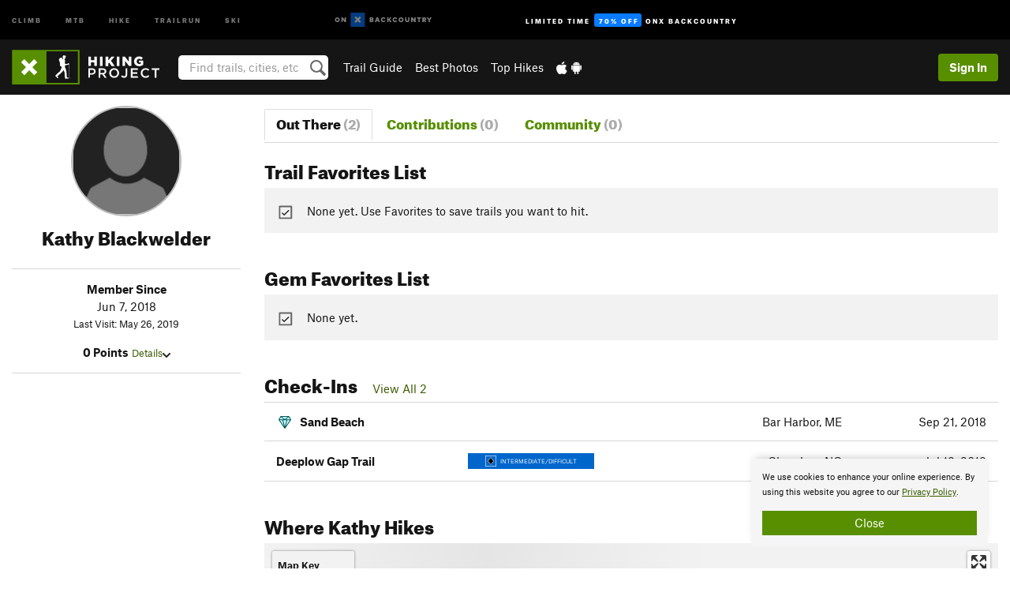

--- FILE ---
content_type: text/html; charset=utf-8
request_url: https://www.google.com/recaptcha/enterprise/anchor?ar=1&k=6LdFNV0jAAAAAJb9kqjVRGnzoAzDwSuJU1LLcyLn&co=aHR0cHM6Ly93d3cuaGlraW5ncHJvamVjdC5jb206NDQz&hl=en&v=PoyoqOPhxBO7pBk68S4YbpHZ&size=invisible&anchor-ms=20000&execute-ms=30000&cb=1cvbavm4ayoa
body_size: 48636
content:
<!DOCTYPE HTML><html dir="ltr" lang="en"><head><meta http-equiv="Content-Type" content="text/html; charset=UTF-8">
<meta http-equiv="X-UA-Compatible" content="IE=edge">
<title>reCAPTCHA</title>
<style type="text/css">
/* cyrillic-ext */
@font-face {
  font-family: 'Roboto';
  font-style: normal;
  font-weight: 400;
  font-stretch: 100%;
  src: url(//fonts.gstatic.com/s/roboto/v48/KFO7CnqEu92Fr1ME7kSn66aGLdTylUAMa3GUBHMdazTgWw.woff2) format('woff2');
  unicode-range: U+0460-052F, U+1C80-1C8A, U+20B4, U+2DE0-2DFF, U+A640-A69F, U+FE2E-FE2F;
}
/* cyrillic */
@font-face {
  font-family: 'Roboto';
  font-style: normal;
  font-weight: 400;
  font-stretch: 100%;
  src: url(//fonts.gstatic.com/s/roboto/v48/KFO7CnqEu92Fr1ME7kSn66aGLdTylUAMa3iUBHMdazTgWw.woff2) format('woff2');
  unicode-range: U+0301, U+0400-045F, U+0490-0491, U+04B0-04B1, U+2116;
}
/* greek-ext */
@font-face {
  font-family: 'Roboto';
  font-style: normal;
  font-weight: 400;
  font-stretch: 100%;
  src: url(//fonts.gstatic.com/s/roboto/v48/KFO7CnqEu92Fr1ME7kSn66aGLdTylUAMa3CUBHMdazTgWw.woff2) format('woff2');
  unicode-range: U+1F00-1FFF;
}
/* greek */
@font-face {
  font-family: 'Roboto';
  font-style: normal;
  font-weight: 400;
  font-stretch: 100%;
  src: url(//fonts.gstatic.com/s/roboto/v48/KFO7CnqEu92Fr1ME7kSn66aGLdTylUAMa3-UBHMdazTgWw.woff2) format('woff2');
  unicode-range: U+0370-0377, U+037A-037F, U+0384-038A, U+038C, U+038E-03A1, U+03A3-03FF;
}
/* math */
@font-face {
  font-family: 'Roboto';
  font-style: normal;
  font-weight: 400;
  font-stretch: 100%;
  src: url(//fonts.gstatic.com/s/roboto/v48/KFO7CnqEu92Fr1ME7kSn66aGLdTylUAMawCUBHMdazTgWw.woff2) format('woff2');
  unicode-range: U+0302-0303, U+0305, U+0307-0308, U+0310, U+0312, U+0315, U+031A, U+0326-0327, U+032C, U+032F-0330, U+0332-0333, U+0338, U+033A, U+0346, U+034D, U+0391-03A1, U+03A3-03A9, U+03B1-03C9, U+03D1, U+03D5-03D6, U+03F0-03F1, U+03F4-03F5, U+2016-2017, U+2034-2038, U+203C, U+2040, U+2043, U+2047, U+2050, U+2057, U+205F, U+2070-2071, U+2074-208E, U+2090-209C, U+20D0-20DC, U+20E1, U+20E5-20EF, U+2100-2112, U+2114-2115, U+2117-2121, U+2123-214F, U+2190, U+2192, U+2194-21AE, U+21B0-21E5, U+21F1-21F2, U+21F4-2211, U+2213-2214, U+2216-22FF, U+2308-230B, U+2310, U+2319, U+231C-2321, U+2336-237A, U+237C, U+2395, U+239B-23B7, U+23D0, U+23DC-23E1, U+2474-2475, U+25AF, U+25B3, U+25B7, U+25BD, U+25C1, U+25CA, U+25CC, U+25FB, U+266D-266F, U+27C0-27FF, U+2900-2AFF, U+2B0E-2B11, U+2B30-2B4C, U+2BFE, U+3030, U+FF5B, U+FF5D, U+1D400-1D7FF, U+1EE00-1EEFF;
}
/* symbols */
@font-face {
  font-family: 'Roboto';
  font-style: normal;
  font-weight: 400;
  font-stretch: 100%;
  src: url(//fonts.gstatic.com/s/roboto/v48/KFO7CnqEu92Fr1ME7kSn66aGLdTylUAMaxKUBHMdazTgWw.woff2) format('woff2');
  unicode-range: U+0001-000C, U+000E-001F, U+007F-009F, U+20DD-20E0, U+20E2-20E4, U+2150-218F, U+2190, U+2192, U+2194-2199, U+21AF, U+21E6-21F0, U+21F3, U+2218-2219, U+2299, U+22C4-22C6, U+2300-243F, U+2440-244A, U+2460-24FF, U+25A0-27BF, U+2800-28FF, U+2921-2922, U+2981, U+29BF, U+29EB, U+2B00-2BFF, U+4DC0-4DFF, U+FFF9-FFFB, U+10140-1018E, U+10190-1019C, U+101A0, U+101D0-101FD, U+102E0-102FB, U+10E60-10E7E, U+1D2C0-1D2D3, U+1D2E0-1D37F, U+1F000-1F0FF, U+1F100-1F1AD, U+1F1E6-1F1FF, U+1F30D-1F30F, U+1F315, U+1F31C, U+1F31E, U+1F320-1F32C, U+1F336, U+1F378, U+1F37D, U+1F382, U+1F393-1F39F, U+1F3A7-1F3A8, U+1F3AC-1F3AF, U+1F3C2, U+1F3C4-1F3C6, U+1F3CA-1F3CE, U+1F3D4-1F3E0, U+1F3ED, U+1F3F1-1F3F3, U+1F3F5-1F3F7, U+1F408, U+1F415, U+1F41F, U+1F426, U+1F43F, U+1F441-1F442, U+1F444, U+1F446-1F449, U+1F44C-1F44E, U+1F453, U+1F46A, U+1F47D, U+1F4A3, U+1F4B0, U+1F4B3, U+1F4B9, U+1F4BB, U+1F4BF, U+1F4C8-1F4CB, U+1F4D6, U+1F4DA, U+1F4DF, U+1F4E3-1F4E6, U+1F4EA-1F4ED, U+1F4F7, U+1F4F9-1F4FB, U+1F4FD-1F4FE, U+1F503, U+1F507-1F50B, U+1F50D, U+1F512-1F513, U+1F53E-1F54A, U+1F54F-1F5FA, U+1F610, U+1F650-1F67F, U+1F687, U+1F68D, U+1F691, U+1F694, U+1F698, U+1F6AD, U+1F6B2, U+1F6B9-1F6BA, U+1F6BC, U+1F6C6-1F6CF, U+1F6D3-1F6D7, U+1F6E0-1F6EA, U+1F6F0-1F6F3, U+1F6F7-1F6FC, U+1F700-1F7FF, U+1F800-1F80B, U+1F810-1F847, U+1F850-1F859, U+1F860-1F887, U+1F890-1F8AD, U+1F8B0-1F8BB, U+1F8C0-1F8C1, U+1F900-1F90B, U+1F93B, U+1F946, U+1F984, U+1F996, U+1F9E9, U+1FA00-1FA6F, U+1FA70-1FA7C, U+1FA80-1FA89, U+1FA8F-1FAC6, U+1FACE-1FADC, U+1FADF-1FAE9, U+1FAF0-1FAF8, U+1FB00-1FBFF;
}
/* vietnamese */
@font-face {
  font-family: 'Roboto';
  font-style: normal;
  font-weight: 400;
  font-stretch: 100%;
  src: url(//fonts.gstatic.com/s/roboto/v48/KFO7CnqEu92Fr1ME7kSn66aGLdTylUAMa3OUBHMdazTgWw.woff2) format('woff2');
  unicode-range: U+0102-0103, U+0110-0111, U+0128-0129, U+0168-0169, U+01A0-01A1, U+01AF-01B0, U+0300-0301, U+0303-0304, U+0308-0309, U+0323, U+0329, U+1EA0-1EF9, U+20AB;
}
/* latin-ext */
@font-face {
  font-family: 'Roboto';
  font-style: normal;
  font-weight: 400;
  font-stretch: 100%;
  src: url(//fonts.gstatic.com/s/roboto/v48/KFO7CnqEu92Fr1ME7kSn66aGLdTylUAMa3KUBHMdazTgWw.woff2) format('woff2');
  unicode-range: U+0100-02BA, U+02BD-02C5, U+02C7-02CC, U+02CE-02D7, U+02DD-02FF, U+0304, U+0308, U+0329, U+1D00-1DBF, U+1E00-1E9F, U+1EF2-1EFF, U+2020, U+20A0-20AB, U+20AD-20C0, U+2113, U+2C60-2C7F, U+A720-A7FF;
}
/* latin */
@font-face {
  font-family: 'Roboto';
  font-style: normal;
  font-weight: 400;
  font-stretch: 100%;
  src: url(//fonts.gstatic.com/s/roboto/v48/KFO7CnqEu92Fr1ME7kSn66aGLdTylUAMa3yUBHMdazQ.woff2) format('woff2');
  unicode-range: U+0000-00FF, U+0131, U+0152-0153, U+02BB-02BC, U+02C6, U+02DA, U+02DC, U+0304, U+0308, U+0329, U+2000-206F, U+20AC, U+2122, U+2191, U+2193, U+2212, U+2215, U+FEFF, U+FFFD;
}
/* cyrillic-ext */
@font-face {
  font-family: 'Roboto';
  font-style: normal;
  font-weight: 500;
  font-stretch: 100%;
  src: url(//fonts.gstatic.com/s/roboto/v48/KFO7CnqEu92Fr1ME7kSn66aGLdTylUAMa3GUBHMdazTgWw.woff2) format('woff2');
  unicode-range: U+0460-052F, U+1C80-1C8A, U+20B4, U+2DE0-2DFF, U+A640-A69F, U+FE2E-FE2F;
}
/* cyrillic */
@font-face {
  font-family: 'Roboto';
  font-style: normal;
  font-weight: 500;
  font-stretch: 100%;
  src: url(//fonts.gstatic.com/s/roboto/v48/KFO7CnqEu92Fr1ME7kSn66aGLdTylUAMa3iUBHMdazTgWw.woff2) format('woff2');
  unicode-range: U+0301, U+0400-045F, U+0490-0491, U+04B0-04B1, U+2116;
}
/* greek-ext */
@font-face {
  font-family: 'Roboto';
  font-style: normal;
  font-weight: 500;
  font-stretch: 100%;
  src: url(//fonts.gstatic.com/s/roboto/v48/KFO7CnqEu92Fr1ME7kSn66aGLdTylUAMa3CUBHMdazTgWw.woff2) format('woff2');
  unicode-range: U+1F00-1FFF;
}
/* greek */
@font-face {
  font-family: 'Roboto';
  font-style: normal;
  font-weight: 500;
  font-stretch: 100%;
  src: url(//fonts.gstatic.com/s/roboto/v48/KFO7CnqEu92Fr1ME7kSn66aGLdTylUAMa3-UBHMdazTgWw.woff2) format('woff2');
  unicode-range: U+0370-0377, U+037A-037F, U+0384-038A, U+038C, U+038E-03A1, U+03A3-03FF;
}
/* math */
@font-face {
  font-family: 'Roboto';
  font-style: normal;
  font-weight: 500;
  font-stretch: 100%;
  src: url(//fonts.gstatic.com/s/roboto/v48/KFO7CnqEu92Fr1ME7kSn66aGLdTylUAMawCUBHMdazTgWw.woff2) format('woff2');
  unicode-range: U+0302-0303, U+0305, U+0307-0308, U+0310, U+0312, U+0315, U+031A, U+0326-0327, U+032C, U+032F-0330, U+0332-0333, U+0338, U+033A, U+0346, U+034D, U+0391-03A1, U+03A3-03A9, U+03B1-03C9, U+03D1, U+03D5-03D6, U+03F0-03F1, U+03F4-03F5, U+2016-2017, U+2034-2038, U+203C, U+2040, U+2043, U+2047, U+2050, U+2057, U+205F, U+2070-2071, U+2074-208E, U+2090-209C, U+20D0-20DC, U+20E1, U+20E5-20EF, U+2100-2112, U+2114-2115, U+2117-2121, U+2123-214F, U+2190, U+2192, U+2194-21AE, U+21B0-21E5, U+21F1-21F2, U+21F4-2211, U+2213-2214, U+2216-22FF, U+2308-230B, U+2310, U+2319, U+231C-2321, U+2336-237A, U+237C, U+2395, U+239B-23B7, U+23D0, U+23DC-23E1, U+2474-2475, U+25AF, U+25B3, U+25B7, U+25BD, U+25C1, U+25CA, U+25CC, U+25FB, U+266D-266F, U+27C0-27FF, U+2900-2AFF, U+2B0E-2B11, U+2B30-2B4C, U+2BFE, U+3030, U+FF5B, U+FF5D, U+1D400-1D7FF, U+1EE00-1EEFF;
}
/* symbols */
@font-face {
  font-family: 'Roboto';
  font-style: normal;
  font-weight: 500;
  font-stretch: 100%;
  src: url(//fonts.gstatic.com/s/roboto/v48/KFO7CnqEu92Fr1ME7kSn66aGLdTylUAMaxKUBHMdazTgWw.woff2) format('woff2');
  unicode-range: U+0001-000C, U+000E-001F, U+007F-009F, U+20DD-20E0, U+20E2-20E4, U+2150-218F, U+2190, U+2192, U+2194-2199, U+21AF, U+21E6-21F0, U+21F3, U+2218-2219, U+2299, U+22C4-22C6, U+2300-243F, U+2440-244A, U+2460-24FF, U+25A0-27BF, U+2800-28FF, U+2921-2922, U+2981, U+29BF, U+29EB, U+2B00-2BFF, U+4DC0-4DFF, U+FFF9-FFFB, U+10140-1018E, U+10190-1019C, U+101A0, U+101D0-101FD, U+102E0-102FB, U+10E60-10E7E, U+1D2C0-1D2D3, U+1D2E0-1D37F, U+1F000-1F0FF, U+1F100-1F1AD, U+1F1E6-1F1FF, U+1F30D-1F30F, U+1F315, U+1F31C, U+1F31E, U+1F320-1F32C, U+1F336, U+1F378, U+1F37D, U+1F382, U+1F393-1F39F, U+1F3A7-1F3A8, U+1F3AC-1F3AF, U+1F3C2, U+1F3C4-1F3C6, U+1F3CA-1F3CE, U+1F3D4-1F3E0, U+1F3ED, U+1F3F1-1F3F3, U+1F3F5-1F3F7, U+1F408, U+1F415, U+1F41F, U+1F426, U+1F43F, U+1F441-1F442, U+1F444, U+1F446-1F449, U+1F44C-1F44E, U+1F453, U+1F46A, U+1F47D, U+1F4A3, U+1F4B0, U+1F4B3, U+1F4B9, U+1F4BB, U+1F4BF, U+1F4C8-1F4CB, U+1F4D6, U+1F4DA, U+1F4DF, U+1F4E3-1F4E6, U+1F4EA-1F4ED, U+1F4F7, U+1F4F9-1F4FB, U+1F4FD-1F4FE, U+1F503, U+1F507-1F50B, U+1F50D, U+1F512-1F513, U+1F53E-1F54A, U+1F54F-1F5FA, U+1F610, U+1F650-1F67F, U+1F687, U+1F68D, U+1F691, U+1F694, U+1F698, U+1F6AD, U+1F6B2, U+1F6B9-1F6BA, U+1F6BC, U+1F6C6-1F6CF, U+1F6D3-1F6D7, U+1F6E0-1F6EA, U+1F6F0-1F6F3, U+1F6F7-1F6FC, U+1F700-1F7FF, U+1F800-1F80B, U+1F810-1F847, U+1F850-1F859, U+1F860-1F887, U+1F890-1F8AD, U+1F8B0-1F8BB, U+1F8C0-1F8C1, U+1F900-1F90B, U+1F93B, U+1F946, U+1F984, U+1F996, U+1F9E9, U+1FA00-1FA6F, U+1FA70-1FA7C, U+1FA80-1FA89, U+1FA8F-1FAC6, U+1FACE-1FADC, U+1FADF-1FAE9, U+1FAF0-1FAF8, U+1FB00-1FBFF;
}
/* vietnamese */
@font-face {
  font-family: 'Roboto';
  font-style: normal;
  font-weight: 500;
  font-stretch: 100%;
  src: url(//fonts.gstatic.com/s/roboto/v48/KFO7CnqEu92Fr1ME7kSn66aGLdTylUAMa3OUBHMdazTgWw.woff2) format('woff2');
  unicode-range: U+0102-0103, U+0110-0111, U+0128-0129, U+0168-0169, U+01A0-01A1, U+01AF-01B0, U+0300-0301, U+0303-0304, U+0308-0309, U+0323, U+0329, U+1EA0-1EF9, U+20AB;
}
/* latin-ext */
@font-face {
  font-family: 'Roboto';
  font-style: normal;
  font-weight: 500;
  font-stretch: 100%;
  src: url(//fonts.gstatic.com/s/roboto/v48/KFO7CnqEu92Fr1ME7kSn66aGLdTylUAMa3KUBHMdazTgWw.woff2) format('woff2');
  unicode-range: U+0100-02BA, U+02BD-02C5, U+02C7-02CC, U+02CE-02D7, U+02DD-02FF, U+0304, U+0308, U+0329, U+1D00-1DBF, U+1E00-1E9F, U+1EF2-1EFF, U+2020, U+20A0-20AB, U+20AD-20C0, U+2113, U+2C60-2C7F, U+A720-A7FF;
}
/* latin */
@font-face {
  font-family: 'Roboto';
  font-style: normal;
  font-weight: 500;
  font-stretch: 100%;
  src: url(//fonts.gstatic.com/s/roboto/v48/KFO7CnqEu92Fr1ME7kSn66aGLdTylUAMa3yUBHMdazQ.woff2) format('woff2');
  unicode-range: U+0000-00FF, U+0131, U+0152-0153, U+02BB-02BC, U+02C6, U+02DA, U+02DC, U+0304, U+0308, U+0329, U+2000-206F, U+20AC, U+2122, U+2191, U+2193, U+2212, U+2215, U+FEFF, U+FFFD;
}
/* cyrillic-ext */
@font-face {
  font-family: 'Roboto';
  font-style: normal;
  font-weight: 900;
  font-stretch: 100%;
  src: url(//fonts.gstatic.com/s/roboto/v48/KFO7CnqEu92Fr1ME7kSn66aGLdTylUAMa3GUBHMdazTgWw.woff2) format('woff2');
  unicode-range: U+0460-052F, U+1C80-1C8A, U+20B4, U+2DE0-2DFF, U+A640-A69F, U+FE2E-FE2F;
}
/* cyrillic */
@font-face {
  font-family: 'Roboto';
  font-style: normal;
  font-weight: 900;
  font-stretch: 100%;
  src: url(//fonts.gstatic.com/s/roboto/v48/KFO7CnqEu92Fr1ME7kSn66aGLdTylUAMa3iUBHMdazTgWw.woff2) format('woff2');
  unicode-range: U+0301, U+0400-045F, U+0490-0491, U+04B0-04B1, U+2116;
}
/* greek-ext */
@font-face {
  font-family: 'Roboto';
  font-style: normal;
  font-weight: 900;
  font-stretch: 100%;
  src: url(//fonts.gstatic.com/s/roboto/v48/KFO7CnqEu92Fr1ME7kSn66aGLdTylUAMa3CUBHMdazTgWw.woff2) format('woff2');
  unicode-range: U+1F00-1FFF;
}
/* greek */
@font-face {
  font-family: 'Roboto';
  font-style: normal;
  font-weight: 900;
  font-stretch: 100%;
  src: url(//fonts.gstatic.com/s/roboto/v48/KFO7CnqEu92Fr1ME7kSn66aGLdTylUAMa3-UBHMdazTgWw.woff2) format('woff2');
  unicode-range: U+0370-0377, U+037A-037F, U+0384-038A, U+038C, U+038E-03A1, U+03A3-03FF;
}
/* math */
@font-face {
  font-family: 'Roboto';
  font-style: normal;
  font-weight: 900;
  font-stretch: 100%;
  src: url(//fonts.gstatic.com/s/roboto/v48/KFO7CnqEu92Fr1ME7kSn66aGLdTylUAMawCUBHMdazTgWw.woff2) format('woff2');
  unicode-range: U+0302-0303, U+0305, U+0307-0308, U+0310, U+0312, U+0315, U+031A, U+0326-0327, U+032C, U+032F-0330, U+0332-0333, U+0338, U+033A, U+0346, U+034D, U+0391-03A1, U+03A3-03A9, U+03B1-03C9, U+03D1, U+03D5-03D6, U+03F0-03F1, U+03F4-03F5, U+2016-2017, U+2034-2038, U+203C, U+2040, U+2043, U+2047, U+2050, U+2057, U+205F, U+2070-2071, U+2074-208E, U+2090-209C, U+20D0-20DC, U+20E1, U+20E5-20EF, U+2100-2112, U+2114-2115, U+2117-2121, U+2123-214F, U+2190, U+2192, U+2194-21AE, U+21B0-21E5, U+21F1-21F2, U+21F4-2211, U+2213-2214, U+2216-22FF, U+2308-230B, U+2310, U+2319, U+231C-2321, U+2336-237A, U+237C, U+2395, U+239B-23B7, U+23D0, U+23DC-23E1, U+2474-2475, U+25AF, U+25B3, U+25B7, U+25BD, U+25C1, U+25CA, U+25CC, U+25FB, U+266D-266F, U+27C0-27FF, U+2900-2AFF, U+2B0E-2B11, U+2B30-2B4C, U+2BFE, U+3030, U+FF5B, U+FF5D, U+1D400-1D7FF, U+1EE00-1EEFF;
}
/* symbols */
@font-face {
  font-family: 'Roboto';
  font-style: normal;
  font-weight: 900;
  font-stretch: 100%;
  src: url(//fonts.gstatic.com/s/roboto/v48/KFO7CnqEu92Fr1ME7kSn66aGLdTylUAMaxKUBHMdazTgWw.woff2) format('woff2');
  unicode-range: U+0001-000C, U+000E-001F, U+007F-009F, U+20DD-20E0, U+20E2-20E4, U+2150-218F, U+2190, U+2192, U+2194-2199, U+21AF, U+21E6-21F0, U+21F3, U+2218-2219, U+2299, U+22C4-22C6, U+2300-243F, U+2440-244A, U+2460-24FF, U+25A0-27BF, U+2800-28FF, U+2921-2922, U+2981, U+29BF, U+29EB, U+2B00-2BFF, U+4DC0-4DFF, U+FFF9-FFFB, U+10140-1018E, U+10190-1019C, U+101A0, U+101D0-101FD, U+102E0-102FB, U+10E60-10E7E, U+1D2C0-1D2D3, U+1D2E0-1D37F, U+1F000-1F0FF, U+1F100-1F1AD, U+1F1E6-1F1FF, U+1F30D-1F30F, U+1F315, U+1F31C, U+1F31E, U+1F320-1F32C, U+1F336, U+1F378, U+1F37D, U+1F382, U+1F393-1F39F, U+1F3A7-1F3A8, U+1F3AC-1F3AF, U+1F3C2, U+1F3C4-1F3C6, U+1F3CA-1F3CE, U+1F3D4-1F3E0, U+1F3ED, U+1F3F1-1F3F3, U+1F3F5-1F3F7, U+1F408, U+1F415, U+1F41F, U+1F426, U+1F43F, U+1F441-1F442, U+1F444, U+1F446-1F449, U+1F44C-1F44E, U+1F453, U+1F46A, U+1F47D, U+1F4A3, U+1F4B0, U+1F4B3, U+1F4B9, U+1F4BB, U+1F4BF, U+1F4C8-1F4CB, U+1F4D6, U+1F4DA, U+1F4DF, U+1F4E3-1F4E6, U+1F4EA-1F4ED, U+1F4F7, U+1F4F9-1F4FB, U+1F4FD-1F4FE, U+1F503, U+1F507-1F50B, U+1F50D, U+1F512-1F513, U+1F53E-1F54A, U+1F54F-1F5FA, U+1F610, U+1F650-1F67F, U+1F687, U+1F68D, U+1F691, U+1F694, U+1F698, U+1F6AD, U+1F6B2, U+1F6B9-1F6BA, U+1F6BC, U+1F6C6-1F6CF, U+1F6D3-1F6D7, U+1F6E0-1F6EA, U+1F6F0-1F6F3, U+1F6F7-1F6FC, U+1F700-1F7FF, U+1F800-1F80B, U+1F810-1F847, U+1F850-1F859, U+1F860-1F887, U+1F890-1F8AD, U+1F8B0-1F8BB, U+1F8C0-1F8C1, U+1F900-1F90B, U+1F93B, U+1F946, U+1F984, U+1F996, U+1F9E9, U+1FA00-1FA6F, U+1FA70-1FA7C, U+1FA80-1FA89, U+1FA8F-1FAC6, U+1FACE-1FADC, U+1FADF-1FAE9, U+1FAF0-1FAF8, U+1FB00-1FBFF;
}
/* vietnamese */
@font-face {
  font-family: 'Roboto';
  font-style: normal;
  font-weight: 900;
  font-stretch: 100%;
  src: url(//fonts.gstatic.com/s/roboto/v48/KFO7CnqEu92Fr1ME7kSn66aGLdTylUAMa3OUBHMdazTgWw.woff2) format('woff2');
  unicode-range: U+0102-0103, U+0110-0111, U+0128-0129, U+0168-0169, U+01A0-01A1, U+01AF-01B0, U+0300-0301, U+0303-0304, U+0308-0309, U+0323, U+0329, U+1EA0-1EF9, U+20AB;
}
/* latin-ext */
@font-face {
  font-family: 'Roboto';
  font-style: normal;
  font-weight: 900;
  font-stretch: 100%;
  src: url(//fonts.gstatic.com/s/roboto/v48/KFO7CnqEu92Fr1ME7kSn66aGLdTylUAMa3KUBHMdazTgWw.woff2) format('woff2');
  unicode-range: U+0100-02BA, U+02BD-02C5, U+02C7-02CC, U+02CE-02D7, U+02DD-02FF, U+0304, U+0308, U+0329, U+1D00-1DBF, U+1E00-1E9F, U+1EF2-1EFF, U+2020, U+20A0-20AB, U+20AD-20C0, U+2113, U+2C60-2C7F, U+A720-A7FF;
}
/* latin */
@font-face {
  font-family: 'Roboto';
  font-style: normal;
  font-weight: 900;
  font-stretch: 100%;
  src: url(//fonts.gstatic.com/s/roboto/v48/KFO7CnqEu92Fr1ME7kSn66aGLdTylUAMa3yUBHMdazQ.woff2) format('woff2');
  unicode-range: U+0000-00FF, U+0131, U+0152-0153, U+02BB-02BC, U+02C6, U+02DA, U+02DC, U+0304, U+0308, U+0329, U+2000-206F, U+20AC, U+2122, U+2191, U+2193, U+2212, U+2215, U+FEFF, U+FFFD;
}

</style>
<link rel="stylesheet" type="text/css" href="https://www.gstatic.com/recaptcha/releases/PoyoqOPhxBO7pBk68S4YbpHZ/styles__ltr.css">
<script nonce="oy1ifuN3g-XDnf4kq1YN2w" type="text/javascript">window['__recaptcha_api'] = 'https://www.google.com/recaptcha/enterprise/';</script>
<script type="text/javascript" src="https://www.gstatic.com/recaptcha/releases/PoyoqOPhxBO7pBk68S4YbpHZ/recaptcha__en.js" nonce="oy1ifuN3g-XDnf4kq1YN2w">
      
    </script></head>
<body><div id="rc-anchor-alert" class="rc-anchor-alert"></div>
<input type="hidden" id="recaptcha-token" value="[base64]">
<script type="text/javascript" nonce="oy1ifuN3g-XDnf4kq1YN2w">
      recaptcha.anchor.Main.init("[\x22ainput\x22,[\x22bgdata\x22,\x22\x22,\[base64]/[base64]/[base64]/[base64]/[base64]/UltsKytdPUU6KEU8MjA0OD9SW2wrK109RT4+NnwxOTI6KChFJjY0NTEyKT09NTUyOTYmJk0rMTxjLmxlbmd0aCYmKGMuY2hhckNvZGVBdChNKzEpJjY0NTEyKT09NTYzMjA/[base64]/[base64]/[base64]/[base64]/[base64]/[base64]/[base64]\x22,\[base64]\\u003d\\u003d\x22,\x22f0I4woRMflZ3w4PDmsO/w6LCoh0xwol+diMWwqd4w5/CiAdqwptHCMKjwp3CtMOsw4onw7l1LsObwqbDssKLJcOxwrnDvWHDij3Cq8Oawp/DiC0sPzF4wp/DnhjDv8KUAxrCrjhDw5vDhRjCrBwsw5RZwqHDtsOgwpZKwozCsAHDgMO7wr0yHzMvwrkUEsKPw7zCtHXDnkXCpDTCrsOuw7J7wpfDkMKIwrHCrTFhTsORwo3DtcKrwowUJkbDsMOhwo4HQcKsw5vCrMO9w6nDlsK4w67DjSnDhcKVwoJYw4B/w5IlN8OJXcK4wp9eIcK8w5jCk8Ojw6EVUxMXeh7Du0DCulXDgnDCuksEfMKKcMOeA8KOfSN2w78MKATCtTXCk8OoGMK3w7jClkxSwrd0GMODF8KSwqJLXMKIccKrFQ9Hw4xWWzZYXMOew5vDnxrCojFJw7rDksKYecOKw7/[base64]/CosKww7B7wrJHw7rDlSk/w4EbwoDDgw5UZsOjVMOlw6PDncO+WAI3wo/DrAZDRxNfMw3DocKrWMKdWDA+Z8OpQsKPwpHDi8OFw4bDvsKLeGXCjsOaQcOhw57DjsO+dU3DtVgiw6zDssKXSRnCn8O0worDkmPCh8OuVMOMTcO4U8Kww5/[base64]/[base64]/CkWAvXyPDmCIbw7HDu8O7K1ATw5xXw4w0wpjDpcO3wrMYwooawpvDvsO0CMOaZ8KXB8OvwqTCvcKhwpA9W8O8AFNsw7HCg8K4R3BSPl5ESUR7w4rDkFgALV0yTVTDqQbDpDvCnU89wofDjxAIw67CoSvCrcOww7wHTlFiJMKWDG/DgsKZwpUdahbClGtqw7zDosK6RMOsDRzDrzkkw5EgwqQLAMOHAcO3w4vCnMORwqt/[base64]/[base64]/DmgtqBjh6G8KBbsK2GcKaUU09ccOJwqLCk8O9w7ADOcKRFsKow7bDq8OEJMO5w5XDuUJXKsKwbEcUccK4woxZRHzDkMK7wohqY1ZPwrF+Z8O3wphiTsOQwp/DnlAATUMYw6QtwrM5M1Edc8OyR8KwHT7Di8Oqwo/ChXt5K8KtbXYpwrzDv8K3H8KBdsKowpZYwpTCmCdGwrcFen3DskErw6ERMU/Cn8OGcBFQaHzDscOIcQzCqRPDmDR2dg1WwozDm23Dr317wpXDtCcpwo0IwrUeFMOOw7dDNWDDjMKvw5ovLy49FsO3w4XDiUkgGgDDvjvCg8Orwqd+w57DpDLDgcORRcOrw7bChsO7w5Fpw55Sw5/DucOKwoVqwr91wozDrsOlY8OETcKuEU45EsK6woLCt8OYHMKIw7vCtF3Dk8KvRCPDoMOaCmJ2wrNGIcO8fsO7fsO2HsKpw7nDrCR4w7Y6w6Ilw7ZgwprCtMORw4nDuHXDiCTDrWZKPsO3YsOewqxsw5/DhlTDocOnXsOUw64pRwwQw60ewpkjQ8KOw48MOxgRw7nCtXgpYcOkemLCgRpVwrAXdSrDmMOCUcOGw5vCuGgJw7XCpMKTcVDDiFNXw7kqHcKdBsORURE2I8KRw5rCucOwIhtpTxM+wq/CmDrCqlzDkcODRx4DCcKtD8OWwp1WH8OXw6PCoCzDswzCiBXChENHwrlcbFNrw4/[base64]/CvsOnwrjDsDbDpcKMIcKFw67DoBzDjMOOwqLCmUHCsQJZwpA9woJJFX3ChsOVw67DkcOGVsKBPizCmcOWYh9qw5sbZS7DkR3CmUgTDsO/VGDDokDCk8KAwpLCvsKzLWkhwpjDr8Kjwp49w641wrPDiBrCo8Omw6g5w5JFw4VwwoF6IsKPTWjDq8O/wq7DncOBOsKfw43DgG4VesOLc3XCvSVmRcKcBsOMw5Bhdn97wokXwoTCscOCbibDs8OYHMO9BcOaw7DCmTFXd8OowqtKNlDCsn3CjDLDvcOfwq9aAjHDp8K6w6/DgwxjIcOUw4nDnsOGdkfDk8OnwogXImh1w6sew5TDl8OzHMKVw6HCl8KZwoABw5h2w6YWw7TDuMO0U8K/[base64]/CmcOwwpoLwoPCisO7wooNUcOdfMK6A8OnRsOmIXPDhR5Fw5Z+wojDsiZxwo/Cu8KJwqDDliVSVMKnw69FblsywopVw4l+fMKMZsKJw4vDgDs3HcK7JWHDlSkZwr0rY13CgMKHw7UFwpHCo8K/PVEpwqh8eUZFw65WY8Olwp1vZ8OnwpTCpUU0wqbDoMOjw4caeBVrD8OHTjNuwpFxPMKZw5bCosKAwpAawqzDpVRvwpdgwqt8RS8uO8OcC2nDownCgMOrwoIBw5NHw51ZOFp8A8KnDgzCrMKBQ8OmO091eynDnFkHwqfDk3NkBsKWw7h4w6NFw4Nsw5BcPXU/XsOrG8K6w40lw7ogwqnDicKwTcKbwpl4NA5fY8KpwphVDiI5Qh4Uwo7DqcKNFsKUHcOnEz7Cq3/Cv8OkIcKVakVnw5TDnsOIacOGwoI9LcKVD1TClsO5woDCrnvCo2tCw4PDjcKNw7cOZA5uN8Kwfh/Cng7CsmMzwqvDlcO3w67DtQ7Dgw1YexBFXMOSw6kJL8Kcwr5lwpEOEsKrwrnClcKtw74vwpLDgltOVQzClcODwp9GdcKLwqfDgcK3w5bDg0g6wo19dHUkRVcfw45uwrdyw69YHsKBAsOow77DiV5BY8Ovw67Dj8OfEkFXw5/Cm1DDrQ/DkSXCt8K3WSpFf8OyQcOww4prw6LChmrCqMOjw7bDg8OVw7hTZkRqLMOSXD/DjsK4KxV6w7Nfw7/CtsKEw5HCp8KEwq/Clxcmw5zDp8KLw49UwoXDnV5twovDg8Kow5J4w5EXN8K7NsOkw43CkWxUTXN5wr3DusKZwpfCsl/DlFbDpjbCmEfCgwrDp3EDwqYhcxPCjsKqw6bCpMKuw4ZiMhXCvcKbw4jDp2V8PsKqw63CpzhCwptOCXoAwqsIC0zDjF4Jw5QPcXciw5/CiEIFwrdCFcKHdQfDuifCnMORw4zDoMKBe8Ovwoo9wrzCtsKkwrlgCMOxwr/CgsOKOsKwZy7DscOJHF7Dikl8AsKPwrLCs8O5YcOVRcKdwo7Cg2/[base64]/DusKMAFInwrtBIMOiw4DCqArCqVvDjivDh8OcwqnDusOjaMK8EnrDu2pIwphLcsOaw4sJw4A1GcOcPxTDmcKRQsKnwqbCusKdXkBEMcKxwrXDs2dZwqHCsmrCpMOcPMOgFC3CgDnDlSbCicOuOyHDmAYuw5N1EXwJFsKew4M5C8Kew6HDo0/Cj1nCrsKzwqHDhmhrw5XDpl9JM8OUw6/[base64]/CkMObacKmw43CngjDiX0HwqMpw7wJwr14w6sNw75yQ8KJSMKNw5jDgMOnPMKzAD7Dmg8MXcOuw7HDo8O8w7BncsODEcOEwrPDqMOcQTdawqnCtlzDtMOHPsOGwpbCuhjCn2FoN8ONNnhzIsOFw6Npw6kbwpPCgMO7OiY9w4LCgifDgMKffTthw5HCgC3ClMOgwrLDs2/DmSUzAG3DiyoUIsKfwqfClx/DlsK5FX3CsQNLHEtfZcKnQ2HCvMOCwpBwwrYfw6ZNWMKnwrvDtMKww77DtVrCph8/JMKKA8ODCiDCusOUZD1za8O1Rj1QBBLDm8OdwqjDqVrDkMKLw58rw54FwrY/[base64]/CmsO2w5wGW05swqxSw6JNw43DszbCtsKnw5Uyw61yw47Dn2sDIkjDunvCikBrKVc7UcKywpBfTsOOwp3CtsK9DcOgw7/CocOsCzVFHnnDj8OcwrIIQRPCol0IIX81PsOUJBrCocKUwqwQTDFvbS/DgMO+K8KeQ8OQw4PDm8OSEBXDq0XDtCACw5zDoMO3e1bCnyk3aX/DlQ0vw7F5LMOpGGbDkBHDp8OMaWUwTEnClQJTw7EfZn0GwrxzwogTZWbDvMOLwpjCt2kGQMOUMsKdfsK2Tn0QC8K2FcKOwqIRw6HCrjt5bB/[base64]/w47CvDwPLcKyw4fDhcKwC8OIwqYbw6XDpsONw6jDksORwqfDqsOZbhU/ZT8Aw7R3HsOkN8KLegtZATh/w53DvcO+wrh4w7TDmA8Wwr0ywqDCoyDCgA8/wrzDjxTDncKSRg0CdhbDo8OuecOXw7RmK8O/wpLDomrCk8KlKcO7MgfClwcawp3ClQvCswJzdsKqw7PCri/CmsO0esKMUlNFR8Ksw5l0WRLCj3nCnE4wEsO4P8OcwqbDmyTDhsOhQwzDpTHCsno4YcOcwrnCnwbCpRnCilDCjRXDk2XDqittAhvCuMKpGsOVwrvCs8OIcgsdwobDl8O5wqoVBQ4sb8KQwrdMdMOPw71VwqrCqsKoEWIOworCuCldw5fDmV0Swo4HwoF/cn3CrcKRw7/CqsKIDRnCpUHDoMKcO8O2wphqVXfCkE7DokwJAMO7w7NRb8KLNxDCjWzDsj9hwqVCMT/DocKDwpQMwoXDpULCjWdfZyEiacOlADlZw5hlMsKAw6k4wqBMWjcQw5kSw6rDo8OaP8O5w5LCvCfDohs9WHnDlcKyEhlsw7nClQHCqMKhwptWSx/CgsOYa2fDtcOVLnAtUcKnc8K4w4BvRXTDhMKhw7TDtw7ClcO2bMKkWsK9WMOQbzU/KsKCwrfDiXkCwq8wOHrDnRXDmTDCi8OoIVEAw5/DqcKYwrHChsOIwrghwr4fwoMFw51Jwp0wwr/Dv8Kzw5x1wp5OTWXCrMKpwqUTwo1sw5N9EsOpOMKUw6DCrMOvw6NmIkjDtcONw57CpibDhsKGw7/CucOCwpkjSMOJZMKoVcOVd8KBwoIxZsO4dSV+w4TDnxAyw4QZw7bDmwDDrMORdsO8IxTDs8Kqw7HDjRh4wrYPNx55w4MWRMKeDcOBw580GAF5wrBBOg7CgHxscMOffBAwL8KCw4/CriFMYsK8Z8KqQsO7MQTDp0nDn8O7woPCgMKywpnDvcO/UMK3woYHaMKJw7Inw73CozYbwoREw5nDpwrDtgUBF8KXCsOndw0xwpUiTMKXFMOrVR9vFFrDsB7DoGbCtj3DnMOKY8O4woPDhD4hwosBZsOVP03CrcKVw6pZZlZ2w7MXw5odT8O1wooOCWHDiDwVwrphw64ceX0pw4vDoMOgeEHCvQHCtMKsJcOiHsKHBFVuSsO/wpHCp8Kpwqg1TsKgw4QSFBUYIT7Dq8Kjw7VuwqMPb8K7w6I1GWdFJQfDlxBwwozDgsKiw57Ci2xyw74jXTPCl8KPI0p0wqrCp8KhVj9EM2zDrcKZw5Eow6vDrcKPMmMBw4NaesOVesKCTD/[base64]/DrsKRwonCtcK+aTwrwprCum/DvUwWwr7CgsKVwqYhNcKVw6tXPMKowoEpHMK8w6/[base64]/ClcOcIMKiw7nCtwTCisOBwrrCs8KVf8KtwrrDnSxFw7ZnJsKsw4zDomJteC/DsDVOw5fCqsK/[base64]/[base64]/CpMKDwrHDlV4FBQXCpcOhwo5+w5jClcOZw5TDhHjCtw0tMW8ZK8OzwoxOYMOgw73ChsK3WcK7H8KMwr08wo/Do3PCh8KKcFoRBhbDssKPFcOswqnDs8KqQBXCsgbDhWM1wrLCqcO8w4Yrwr7Ck3zCqFnDng9kbEcGAcK+VMOEVMODw7wewokldgrDrkMlw7BXK2vDpcO/wrAbbMOtwqsjfEtkwrd5w7syZMOCbU/DhkV2UMKVGwI1McKnwrwww4jCn8OvRSTDszrDsyrCu8O5EQ3CqsOww4XDjiLCiMO9w4HCrA1sw4jDm8KlGUc/wrQIw7pcGy/DgwEIP8O8w6VRw47DhEhYwoFeUcO3YsKTwr/Ct8KzwrbCkmUCwoMMwpXCnsOFw4bDg2rDtsOOLcKBwqPCiRdKLW09EwnCj8KLwoBqw4MHwqQ1NMOeD8KpwpHDhD3ClAg/[base64]/DrsKMw74LWQXCncObVVBrD8KIwrvClsKHwprDh8OgwqXDscOAw7fCuQ12K8KVwr0vdwhUw6zDgi7DhsOYwpPDksOmScOswoDDrcKgwqfCsV9+wp8DLMONw61Ww7Fbw5TDnMOxDW3CrV/[base64]/w6JkwrVGwqzCggAVT8KqY01xw7jDrsOUwpNWw4VEw5rDmj8LHMKSFsOcEGcjDUFrJGpiAwXCsjrDmAvCu8KpwrouwoDDpsOwUHQtVitbwpFgIsO4wp7Dj8O6wrwqRMKKw7ZyVcOKwociUcOzJmLCpcKEaRjClsOlNgUGLcOaw6ZIdgBPAXbCkMOMYl0LIB7Co0E6w7/[base64]/[base64]/[base64]/[base64]/LwzCnMK4w6tNwqDDpsOIw49Sw4fDrlFzw5kTbMK9SsOYUMKvwrXCusK9EzrCq0UcwpIow7gdwqICwoN/PsOGw5vCqmYuHMOLPGXCt8KkN3/DkWdOfwrDkjHDh2DDnsKxwphuwoRaM03DmhkLwqjCosKTw6ZhIsKoPiPDqB3CnMOmw40SL8O/wr1gBcO2worCncOzwr7DvsK7w55iw4IvBMOKwrEyw6DCiHwCQsOywrXCr31+w6zCgMKGEBkbw4hCwpLCh8K/wps9KcKCwqQ8wpvCssOYTsKdRMOUw5w3XQDDocOSwoxWHQTCnDbCiXlNw5/CjnVvwrzCncOsHcK/IgUMwprDo8KlAlnDgcKlfEfDkVDCszTDjjB1ecO/GsOCXMODw6o4w65KwrHCnMKdwpXCpyfCkMOswrgUw6fDp3XDghZtJRdmMCHChsOHwqAbAsOZwqhmwq0xwq4uXcKew5/[base64]/wojDvVYnw6rCjcKbIsOrwo5DTsO2dMOiw4MHwpvCpcORwpLDlEPDjV7DhnfDlB/DhMKYURPCrsKZw4MwWwzDoznCizvDlgnCiV4Owp7CtsOiAXgXw5Irw6/[base64]/DjWFaW8OBSDJzw5PCtC3CvsO/e8OMYMOyw5LCncOwScKowqvDosOEwo9LWGALwpnCtMK2w6tXP8OLdMK5w4hCe8Kqw6NWw4/CkcOVUMKXw5/DlcK7B17DhQbDhsKUw6rCncKOahFcN8OJHMOLwoAqwq1hWx5nEgwvw6/CiV3DpsO6URHClAjCkmoaclfDghgVXMKUTsObPlvDqgjDusO9w7hgwrkIFCrCmcK9w4wGCUfCvQDDnCp/AsOdw7DDty0Qw5LCqcOOEl4Ww5nCkMO+SRfCgG8Lw5t8WsOXUsKOw4zDgm3DqsKtwrvCgMKGwrxoacOjwpPCthE9w4fDl8OpdwPCmFIXPD/CunLDnMOuw4w7ABbDiz/DtsO6wpYxwofDiGDDpywFw5HCihvCg8OqOXwmPkXDgDnDhcOSw6XCqsKpT1nDtnHDrsOMFsO7w6XCoUN/w6EVJsKQWQl2LsO7w5clworDlGBHW8KIABV0w6DDmsK5w4HDm8KOwpfDp8KEw7YmVsKSwqNrw7jCisKpHnAIw57Dg8ODw7zCjsKUfsKjw4c4KVZCw6Ybwr9QInUkw6M/McOTwqUTViXDpSlEZ0DCgMKJw7jDiMODw4JhDRzCtzHCnGDDg8OBAHLCuxDCm8O+w7dXwqnDksKTbsKXwrc5PAlnw5bDj8KsUiNND8OwfsO1K2zClsKEwp95IcO/FigUw43CoMO1fMKHw53CnXDCl0s3dAMkY1jDscKAwpLCgh8fY8O6PsOQw7PDnMO8LMOtwqt6C8OnwowRwqNjwrbCpMKsKsK+wpDDgcKtWsKbw5DDhMKow6/Dt0/Dhh9kw7BoBsKLwoDCucKTasOjw6XDvcOWekEUw5LCr8OLCcKUVsKywp41ScOfOsKYw7l6U8KpBwAAw4XDksKYVDBzUsK+wovDpTRxVzHCtMO0F8OKZ34PWDbDqsKpHGIZS2sKIMKedVzDhMOncsKfC8Oewr7CtsObdCfCiVVWw7/DksOTwrzCjcO8a1rDsVLDv8OOwp05TArCi8K0w5rCrcKARsKmwos4CFzCkWFpLRDDmMOkNyHDokbDvi92wpttcBfCtwkrw7vDkC8pw7fCmMOjw5nDlzHCgcK/[base64]/[base64]/wqvDmsOhAB3DqCLDuRDCgwlhwr/[base64]/CrT/Crjh7wpZ+w4/CtX0LS0VBwqTCuMOnO8KZAzrCjQjDn8KnwpjDlGtFVcOhU1DCkR3CicOfw7t5WjDDrsK8YRhbCRLDlcKdwop5wpPClcOrw5DCrcKswrjCvCPDhnRsPiR4wq/CnMKiDSPDjsK3wpJNwobCmcOeworCt8Kxw63DpsOCwrvCvMKUF8OJZsKDwpPCnHEgw7/CnzceYsORLiFgCcK+w69NwpdGw6vDpcOPP2ZawrIgSsOqwq8Yw5jCkG/CpV7CsnwYwqXCnFUzw6lhL1XCkXbDucObHcOrRRYBd8KRecOfHU7CuQHCusOUcC7DoMKYwoPDvAtURsOwYMKww54DWcKJw6nDtRZsw4bCiMOPYw3DsxXDpMK9wo/Dvl3DgEcGCsKSbQvCll7Cp8Ofw5pAQcOfcQcWYcKmw6HCszPDosOYJMOAw63Ct8Kvwr8+GB/Ci0PCuw5Hw6RXwpLDg8Knw6/CmcKUw5XDqiQpRMKoV1UpZB/DgSd7wrnDgQjCtUjCvsOtwrEyw4YGOcKwUcOsecKIw4RMQxbDrsKKw4poR8O8By/[base64]/Dp8OTw6PChMOYw6LDosK2wp0Twq7DohgKwoY4MTprQMOlw6XDoCDCoCTCpy1Gw67CqMKMFGTCnXluLgrCpX/Dp04Gw5pYw4PDgMKSw5zDvU7DgsOew7PCrcKuw4JMKMKgGcOTOAZaN1EFQcKew6twwpl8wp8Hw58xw7Bhw6kqw6rCjsOwKgdzwrVvSAfDvsK8OcKCw7DCscK7YcK/GzjDhBLCjMK/TyzCtcKSwoLCncOvS8OecsO0HMKYbhTDq8OBbxAww7JoPcORw4gvwoXDs8KuNxZawocrQMK9R8KEEjrDrFPDrMK0FsO1UMOtXMKxQmBEw7kmwoMCw45wVMO0w53CsmvDmcOVw4HCscK8w6PCrMKZw7fCmMKmw7XDijFxVGlmQsK5wpw2Qm/DhxDDrC/DmcK9AMKnw78ATcKzKsKtd8KeKkFTLMKSJlNsPTTCniLDnBYyN8Klw4jDusOrw446AHTDtnARwoLDuB3Cs3BSw7HDmMKlHhDCnUvCosOWJmvClF/DqsOydMO/dMKzw5/DhMKOwo0Rw5XDt8OPbwLCqmPCiEnCnRBsw6XDsRMQTi4hP8OjX8Kvw5XDnMKMMMOQwrEjd8O/woXDtMOVw4/DtsKUw4TCpmTCuEnCsBJmLnLDkDbCmi3CpMOQB8KVV1YLKnfCmMO2M1bDpsO/[base64]/Du34EwoN5SsK+WXnChjgHY3AkfcKTw5jCuk5yw6fDhsOEw5PDkGViZmg0w6PCtV3DgFs7ISFPWMKAwqcZdMOPw6fDlBwtF8OOwrXCtMKUbcONWcOSwodZN8OrABQ/EsOtw77Ct8Kmwq5/[base64]/[base64]/[base64]/DoMKOw6lkw4QCJMOQw7scw57CsX7Cp8K2Z8OcwrnCsMK2K8KIwr/[base64]/DnGrDsDd5asOWwpNsw5IvKMObw4jDlsKDSj/CgCozfSjCocOGFsKbw4fDjQDCr1oMZ8KPw5dtw654HQYdw5zDrMK+b8KHUsKbw4ZVwrfDvm3DosKfPWfDny7Dt8ONw6tDFQLDsXVSwqo/w6MPJGHDn8O2wq1QLXDChsKXTzTDvk0YwqHCmTPCqVfDhwYnwqLDnBbDrB0hM2dowoDCry/ChMOMVg5mNcOUAFnCvMK7w6rDrj3DncKpW1lgw69IwoB4UjLDuSTDncOQwrAcw4/CkDbDtDYkwp/DhQQeDXZvw5kcwq7DrsK2w7E4w4ofQ8OSdSIeOwMDNF3ChMOyw58rwpZmw7/[base64]/[base64]/[base64]/Ch8KCw5sjw4N7bVHCuMKuw73DjcO4a8OtKMOgwq11w743dSPDrMKJwozCiy43ZHjCqMOWdsKgw6Fzwo/Co1VJPsO/EMKQRm/Crk1TEkDDqHnDp8O5wr0zTsK1VsKNw698Q8KFIsOjw4LCqHnCicKtw7kHecKvaS4zOMOJw7vCpcOFw7bCsgBOw4I0wrvCuUo4bhoiw4HCsAjDuHdOchwmaSdXw7XCjitxVVF2XMKlw7V/w6jCoMO8eMONwoFuO8K1E8KucnhSw6HDqxHDksO8wrrCnnDCvUrDrjVIOhEiOBcuWsKhwr4ywpBDNGIOw6PCu2FPw7XCom1qwo5eOUnCkkAjw6zCocKfw5xzOnjCkm7DjcKCEMK2w7PDpz8XY8Kawr3Dj8O2JVAGw47CtsOuHMKWw53CiC/[base64]/PCA2HXY4w4XDvjtfcynCu3JcwqXCmMO+w7RIQsOgwrHDnh8sHMKcMCzDllnCm0F3wrvCmMKuLzppw57CjR3CuMOPecK/w5AXwp0zw4cHTcORQsK9w4jDnMKkECQsw7DCn8Ksw6gwKMO9w5/DlV7CjsOUw5JPw6nDpsKVw7DCnsO9w6XCg8OowpZIwonDqMOrRU4HYsKywpPDi8Oqw7ErNigwwqdLdEPCug3CvsOVw5fDssKyVMKkbwvDsV0Wwrkpw4JfwoPCsxrDqcOCYCjDvxjDrsKmwpLDpz/DlmPChsOrwqJYFCbCunEcwphbwrVUw75DNMO/JC9zwq7CrMKgw6LCqSLCogrCkH7ClETCqwduQsOXAlhHPMKBwq7DhAA7w7XChhfDqsKIM8KaIV3DjMK9w6LCuCPClDMIw6nCuAwnTE9IwoFWK8OAGsKlw4bCnGXDh0TClcKMcMKaLwMUZAILw4fDjcK+w6/Cr2FaQU7DtxI9AMOpZxhpXRvDiGTDq3kNwrQQw5s3aMKfwpNHw6xTwpVOeMKeU0V3MhfCuRbCjgUvfThiAEHCusKFw78Nw6LDscKSw71QwqHCm8KtEjwlw7/CkDnCukFJf8OLI8KowpTCn8Ksw7LCscOhWAzDrMOmJVHDhCB0SUNCwo9/[base64]/Dpwp0wqYueMOPQsKPw5TDjsKPw6fCqnnDocK9aMKQLMOTwoDDqGRcaU11QsKqScKjAMKzwonCu8OUw5Ucw74zw57Ckwxcwo3CoErClnPDmk/DpUYPwqfCncKKJ8ODw5pkVyp4wrnCqsOeBWvCsVYUwoM8w6FSIsK/XRFzTcOtbUPDgxp9wrsCwrzDpcOrXcKZPMOkwolcw5nCiMK9T8KGUsKWTcKHKG4kwp/Ch8KoOgPCh3fDosKCQGgDdC9EDRrCisOYO8OLwodLEcK4w5hjGHLDojjCrWrCmUPCssO1cQjDvcODL8Ktw4oMfsKDOzjCt8KMbQE6Z8KsI3Fxw4pzQcKVfyvCisOvwonCh1lJS8KMUTcAwqYzw5/[base64]/CqcOnw7vDvk9kw6vDi8OHfsKpaw5nTETDqkMCPsK3wr/DshRtNUdkQjXClFbCqg0Bwqw+CFrCvGbDpmxHCcODw7HCgnfChMODQVdGw45PRkwdw47DlMO5w7wDwpkUw7ZFwr3DnTVOVG7CoRYSMMKqRMKlwrvDnGDCvzzCoX99W8KpwrhUJTzCl8O4wr3ChCrCjMOfw4nDixhOASjDqB/DksKwwrsqw6XCqH1Bw6rDoEY7w7jCmFMoKMOHTcKHBsOFwopFw6TCo8OKLnrCkzTDrjHCiB/DoHHDgSLClQXCrcOvPMOQOsKWMMKPWUTCu2VFwpbCtnYzNGFPNA7Do2fCswPCgcKbTAROw6Ruwqhzw77DosO9WG4Uw6/CpcKcw6HDkcKVwrjCiMOhSV7Chw8bCcKSwo7DiGwjwotyMkDCqSFYw5jCkMKHZQvDusKeacOCwobDqBYXA8OdwrfCon5iEsOOw6wmw4RAw4nDvxvDqSELOcOfw6sMw4UUw5ECQsODUxLDmMKVw5Y/[base64]/CrlwGPsKow6QlwpHCqRlXw7/CvxvDrcOLw4nDqcOzw4zDo8KXwqAUH8KWDyfDscKTQcK5Y8KawoUHw5fDuyogwqzDl29bw6nDsV4iVQ/DkHXCjcKOwofDq8OywoR5EikOw7zCosK5O8K0w5lfworCjcOtw7rDq8O3NsOgw7jCpGwLw6wsdiYuw6IVe8OaBTtTw7YDwpPCs0EBw7nDmsK5FSp9Qj/DmgPCr8O/w6/Cn8KVwqJDL1hswrXCoy3Cu8KyBG1swqjDh8Ksw6FDbEIwwrPCmkPCpcKbwoAkaMKeasK7wpTDhFnDo8OHwrZ+wpYOAMOrwpkrTMKPw7nCtsK7wpfCkWHDmsKFw5lZwqxMwqNwesOZw7VRwrLCmi9+KWjDhcO0w7UKcj07w7vDrgnCoMKkw4Nxw5bCtj3Dijk/QEPDt3/Dhk4RM17DtiTCv8KlwqbCv8OWw7soZ8K/UcOXw4zDk3vCp2XChjXDqhvDuz3Cn8Oiw7tvwqJww69uTAzCoMOiw4DDlcKKw6TClnzDrsKAw4djZiM8w4l6w7Y/[base64]/[base64]/ClBzCtMKTYnUcwqTDnCBPwqPCq8Kmwq3Cp8OuJFPDuwjDqQDCq2pJGMOCEzwKwoDCsMOuIMO1GksOZMK/w5MRw47CgcOhWcKzfW7Ds07CucK+H8KrM8KZw7s4w4bCuAsmSsOCw6Q0wr1MwosCw6x8w7dMwrXCvMKmBEXDgUojQznDlgzCr0MNAAQXwo0uw4vDpMOawqonecK8KmtPP8OJDsK/WsK7woJUwpdNGsOhK2tUwrHClMOswo7Duhl0VVrClQVcKsKsQFLCu1zDmG/CoMKxW8OGw7DCgMObeMOXdVvCk8Obwrt5w54daMOjwqDDizvCr8KEVw5IwpcAwr3CjUPDuybCpGw8wrNSGwrCosOjwpnDrcKRS8O6woTCkwzDrRZ3SxXCuFECUWYgwrfCk8O0JsK6w6okw4zCn1/CgMOEAFjCn8OTwozCumQGw5FPwo/[base64]/Dr8Kow6BIwrvCp8Ouw5nCr8K8fnhASsKFwoUOwpbCmiNDJUXDqxNUUcK/[base64]/w4kuwpZqKnpbwpbDlWpRw4txHH4zw5IxOMKLF1bDv1FNw74xZMKlMMKdwp8Gw6/DjcOdVMOWLcO7LXk2w7HDq8OHbUBeGcKwwpQ3wrnDgwzDrDvDncKjwo5UWBkMI1oZwpEcw7J2w69vw5JoNX0uY2jCiysHwp1Fwqd3w6LCicO7w6HDoibCi8OkDRTDqh3Dt8Kxwp5HwqcWXzzCjsKnNFl/Q2xRFiLDpxxxw7XDocOdOMO8dcKRXTwJw5x4wrzCuMOww6poDMKSwod+IcODw4tHw7gOIQEUw5PCjMO0woLCusK4IcOAw5cWw5XCusOwwq1pwp0bwqnCt3EudhTDqMK3RsKow5l9FcKPesKZPRbDnMK1bmo8wq3Dj8Klb8K/TUDDgQjDsMKBYcKbQcO7B8OMw40Aw5nDjRZSw7U3TsO8w6HDhMOrVRc8w4nCp8Occ8KVa0s3woRcd8OOwo1qIcKtKMOkwpMRw6DDt0YcIcKWMMKPHH7DoMOIc8OHw6bCjy4fP15ZRmh1ABcMw5/DvR9TUMOSw6PDj8OAw6PDrMO2VcK/wprDs8KzwoPDgBB7KsO/dT7ClsOzw44Nwr/[base64]/IcKdwpNIeWY1w5cfw4zDnmHCtMKUw7NhblfCn8KgdCjCkl09w5ppIjFjDDhxwqbDgMOHw5fCrMKaw4LDq1PCm0BsIcOjwpFBWMKWdGPCpX8iwp/CkMOMwqDCh8Ohwq/[base64]/KsOhe8K6SnsrfEQSwpJUwojClcO4RQMqDcK5wonDnsOOc8OSw4TDhMOWMRnDg2FCwpUoXmgxw7Vew7rCvMKoKcK/DzwpdMOEwpskVgRfZTjCksO2w6U4wpPDlSjDmlYeUUYjwp5GwqnCscOcw4MPw5bClBDCpMKkdcODw5TCi8OXdCbCpB3DvsOow68YaAJEw6A8wp8sw4TCjX/[base64]/DjcOBw45mwoJtHcK+UsOtw5XCkMK6w5zDtsOWw5RQw77Dr3RJf1B2VcOKw5hqw5fCmEHCpSHDpcO5w43DshjChMKaw4ZSw57Dj1zDiwMVw6J9BMKnV8K1RkjDtsKKwrgNYcKpfxQsRsKKwolgw7fCvV/DocOAwq4hDHI9w50kZTFQwqZ7JcOhLkvDrMKtQUDCtcK4MMKNBzXCuiXCq8Obw7TCo8KYDmRbw6JRwolJckZ6FcOnEMKswo/[base64]/CpxZwZsOjB8KKP8OeDsOGdW7DgjYFw7nDgibDmDtJbcKpw7kxwo3Di8O1UcO3FVzDrMK3TMOmQMO8wqbCtsKON1RfI8OuwonCkyDCl3Amwow/[base64]/[base64]/Cng7Cg8O5wplXYF7Ci2PDmMKUecKZd8KlKcOOw51xOMO1YWEyaxPDilXCgcKhw4MkTWjDvik0CyRsDjM1OMK9w7nCl8OMDcOyVxFuIW3CpsO9cMOBKcKqwoIqacOawrh7IcKIwqAUCi0DHHMKMEAlUsOzFW3CrAXCjRAJw65xwrnCjcOXNGIww4ZmXcK1wqjCo8Kaw6/DiMO5w5zDicOTKsOwwro7wqPChhfDncKJQ8KLRMODDF3DkRBpwqYhaMOpw7LDvU9mw7wDTcK/EivDvsOrw4dVwpnCjHIkw7vCu0Rdw5/DriEQwpw9w6lrIWzCisOCK8Ouw4oMwrbCj8K9wr7CqDrDhcK5SsKgw7TDlsKyScO9w6zCh3DDiMOVMgPCv3ZEdcKgwr3DvMKJPiIlw6RAwrEVGGACY8O/wpnDhMKrwqnCqgXCpcOfwol+PBXDv8KVYMK8w53CkToaw73CkcOaw5l2D8OTwocWLsKvHnrCl8OuJFnDsWTCvHHDsAjCkMKcw64dwrTCtGI1ExRmw5zDuhfCkRpzFFM+M8KRS8OsP2fCn8OSAXMYWxvCj1jDqMO9wrkYwrbDmMOmwpArw7pqw7zDjl/DmMK6YWLDmmfCrmExw7HDrsKVwrhQfcKnwpPCn30dwqTCo8KQwo9Uw4TCtmQ2EMOBF3vDtcKDKsKIw7cGw5luFXXDicOZATHCjUlwwoIIF8ORwq3DtRLCncKOwpcJw5/Djzlpwpc7w43CpAnDmFjCusKKw5/[base64]/DisKCDsKwSsOYHEhIwopgwqN1wrHDnAEcayUBwpRlL8KRAlMdw6XCkTsZAB3Co8OoVcOZwr5tw5HDlsOSW8Ocw4jDs8K6RC3DuMKQRsOAw6DDvm5iwoIww4zDjMKeYhAvwqLDuR0gwoDDm1LCoWomVFzCscKKw4jCnRx/w7DDsMK6BEdpw6zDimgJwpjCv0kow73CncOfVcKkwpdHw4sSQcOtCBbDr8O9UsOzZBzDuHxRLVp2OXDDoUl6P3HDr8ONFXoUw7B6wpQKLEA0J8OLwrrCkE7CnsOaTR3CoMKuFXUOw4lDwr9qYMKxbMO/wqwjwq7Cn8OYw7UDwotbwrc2OyLDjHzCosK5CUFow6fCkzLCgcK+wqQSLsOWw6fCtmR2IMKaIk/Cp8OfXcOWw6klw7orwp9xw4MMZcOeR34mwqh1w6PCkMOoYkwfw4bCk3keP8Kfw5rCqcOnw7UKbWfCm8KMe8OOHjHDqirDl0vCmcKFDyjDoi7CqGXDlsKrwqbCt0k0Im80WAweQsKSO8Otw7TCnzjDqlMjw5jDiVxGPVDDkATDkcOvwonCm28+f8OhwqgEwpttwr/DgMKVw7cYGsOwIitnwpRtw4PCkMKOZioKBCgGw6N3wo0cw4LCq1PCtcK3w4sEf8K7wpHCrhLCtzfDhMOXczzDmUJHBRrCgcKUYRN8QkHDgcKAc0g5FMOmw4IWRcO3w7zCpkvDpWliwqZ3E209w5FZUSbCs3vCui3Cv8Oyw6vCmCUwJEPDskMSw5LDm8K2Y3tYNF/DtjMnWcK0w4TClV7DtxjCn8Omw63DsTnCkR7CnMOGwrjCosKWdcK5w7hFCW9dVWvCmVXCnEZaw5fDgsOiBhp8OMOLwozDvGHClSBgwpDDrmtxXsKZH3HCrTfCjMKABcOYIRHDocOOecK7HcKqw5vCrgI3GkbDnU0uw6RVwpzDrsKsbsKWDcOXF8Oow6jDscO9wqV/[base64]/DsMK4TsOVwqLDsH1/N8KTw7HDu8KFc8Omw7vCo8OnBMKOwrYnw4F3c2gGXsOfE8KZwrBdwroXwoVKXm1yBmPDpSLDuMKnwqgxw7ABwqLDq3hTCGrCjnoFOcOQC3dEWcK2F8KhwovCvcO1w5bDtVYWSMOvw4rDjcOdYS/[base64]/wpHCnTcRw5bChCHCpxxGw5DCiRspMsO1w7LCnT/[base64]/woNkdUHDhmHCvMKlWCNHwqZdUcOgVsOZwrE1QMK4wolqw79eD2EQw7U5wpUaWsOfa0HCki/Cqgkcw7jCjcKxwr3CncKBw63CgxrDsUbDh8KZfMK9w6jCgMKAM8Khw6rDkyZ4wrIaD8KSwoxTwq1zw5fCj8OiGMO3wqd6wpdYdgHDtsKqwoHDnDJdwrLDmcKLTcOewoxiw5rDgzbCo8O3w77DucKbci/DkiPDhcOJw4k5wqbCoMKAwqBIwoATDGXDvUjCkkbCncOvCsKsw5oHKBLCrMOpwrVZPTfCkMKbw5XDoyXCn8Kcw5PDg8OZV1V0UsKMOA/[base64]/IcOwDEXDjMKfw7IXwp7CtsOmDsOtwoDCq2UswrzCqcOsw7xRJgtIwpnDr8KhcQFiWnPCjMO8wpPDqzwiKsK9wp/DlsO/wrrCgcKGMkLDm3/Dt8OBPMO+w6RuU0U5YzHDo0VzwpPDunZiWMO1wpTDl8OQdHgUwoIuw5zDiwbDqHpbwpoXRMO1AxB4w67DqV/[base64]/DgMKQw4YAU8OCVwkKwrIywqFRw7JKwqbDjFTCu8KoehUyZsKDfMOuIMOHfUhRw7/[base64]/DsMO7QcOVXxhUw5LDlXDDnkoaamHDnxHCkcOHw73DnsKCXDlRw53DmsOqZEnClcKgwqprw7sRSMK3f8KPI8Ksw5sJHsKgw4NvwpvDoFZXSBBxDsOHw6dLKcOYb2ggKXwnTcKjTcOcwq0Qw5MAwo5ZW8O/KcKpB8OxCGPCpjYcw5N3w5TCvMKgShVHcMKiwq4sDn7DqH7CvXjDlydmBnDCrQEfBMK6JcKHQFDCvsKbwqHCkmHDkcO2w6Z4VgVRwoNcw73CvWBpw43Dhn4lYT7Di8KrDGdOwoNhw6Qgw5HChVFOwojDrMO6PAQIDAVXw7sEwo/Djg8pecOTUiZ3w7DCvcOOfsOwEH7CicO7WsKUwpXDisOnERR4ZQgcw7bCqk5OwpbCssKowq/DhsO/[base64]\\u003d\x22],null,[\x22conf\x22,null,\x226LdFNV0jAAAAAJb9kqjVRGnzoAzDwSuJU1LLcyLn\x22,0,null,null,null,1,[21,125,63,73,95,87,41,43,42,83,102,105,109,121],[1017145,942],0,null,null,null,null,0,null,0,null,700,1,null,0,\[base64]/76lBhnEnQkZnOKMAhk\\u003d\x22,0,0,null,null,1,null,0,0,null,null,null,0],\x22https://www.hikingproject.com:443\x22,null,[3,1,1],null,null,null,1,3600,[\x22https://www.google.com/intl/en/policies/privacy/\x22,\x22https://www.google.com/intl/en/policies/terms/\x22],\x22352N5+juOacT6rQqJJZWGm1uA7/VA8zi7bQ1Ac9ncjM\\u003d\x22,1,0,null,1,1768919359405,0,0,[35,10],null,[117,212,235,133],\x22RC-5D6WUQXZlvkLtQ\x22,null,null,null,null,null,\x220dAFcWeA6XinXNgWZKPmzIBayZb9Nfe3yCjl_BpATL5sWCunXuP7RtFM79xx5WiY66EtfA8RGtuy6LqYj5If7KiWsANRnRIs9lQw\x22,1769002159464]");
    </script></body></html>

--- FILE ---
content_type: text/html; charset=utf-8
request_url: https://www.google.com/recaptcha/api2/aframe
body_size: -272
content:
<!DOCTYPE HTML><html><head><meta http-equiv="content-type" content="text/html; charset=UTF-8"></head><body><script nonce="CO4SrbrTgzENAIbCOotWXQ">/** Anti-fraud and anti-abuse applications only. See google.com/recaptcha */ try{var clients={'sodar':'https://pagead2.googlesyndication.com/pagead/sodar?'};window.addEventListener("message",function(a){try{if(a.source===window.parent){var b=JSON.parse(a.data);var c=clients[b['id']];if(c){var d=document.createElement('img');d.src=c+b['params']+'&rc='+(localStorage.getItem("rc::a")?sessionStorage.getItem("rc::b"):"");window.document.body.appendChild(d);sessionStorage.setItem("rc::e",parseInt(sessionStorage.getItem("rc::e")||0)+1);localStorage.setItem("rc::h",'1768915760888');}}}catch(b){}});window.parent.postMessage("_grecaptcha_ready", "*");}catch(b){}</script></body></html>

--- FILE ---
content_type: text/javascript; charset=utf-8
request_url: https://app.link/_r?sdk=web2.86.5&branch_key=key_live_pjQ0EKK0ulHZ2Vn7cvVJNidguqosf7sF&callback=branch_callback__0
body_size: 71
content:
/**/ typeof branch_callback__0 === 'function' && branch_callback__0("1542151332666508735");